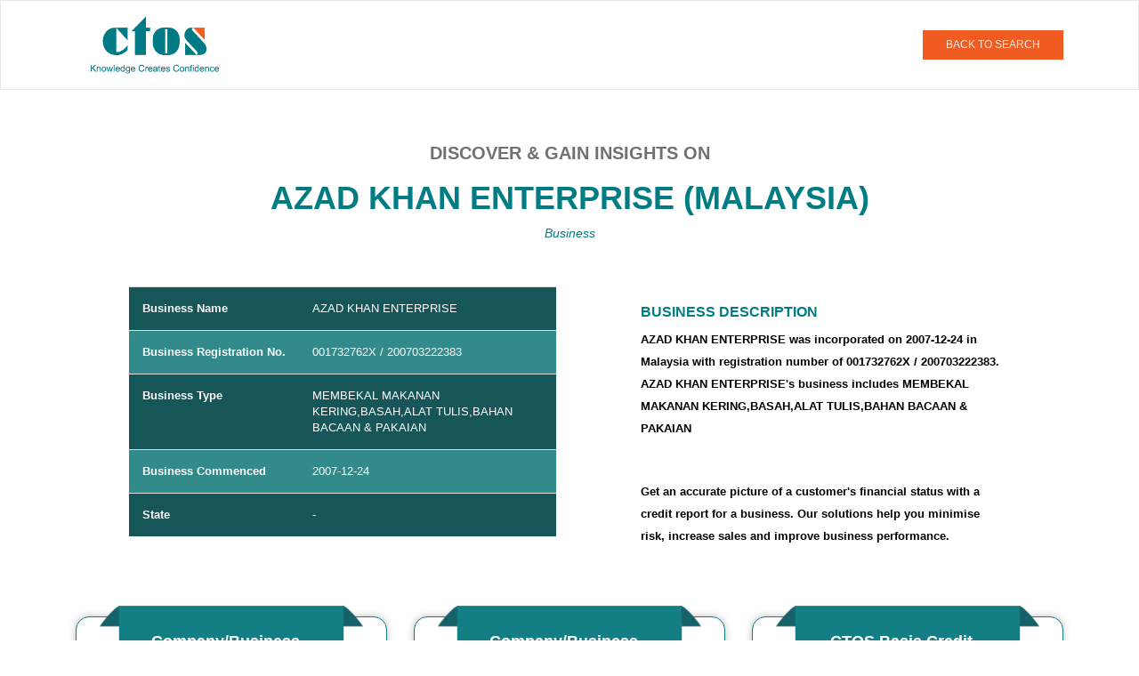

--- FILE ---
content_type: text/html;charset=UTF-8
request_url: https://businessreport.ctoscredit.com.my/oneoffreport_api/single-report/malaysia-business/001732762X/AZAD-KHAN-ENTERPRISE
body_size: 6402
content:
<html>

<head>
	
	<title>AZAD KHAN ENTERPRISE: Business &amp; Credit Report | CTOS</title>
	<meta content="user-scalable=no, width=device-width, initial-scale=1, maximum-scale=1" name="viewport" />
	<link rel="canonical" href="https://businessreport.ctoscredit.com.my/oneoffreport_api/single-report/malaysia-business/001732762X/AZAD-KHAN-ENTERPRISE" />
	<meta content="CTOS One Off Report" property="og:site_name" />
	<meta property="og:description" content="Gain important insights of AZAD KHAN ENTERPRISE. Explore their company registration information, banking payment history, litigation, and trade references to make informed decisions about extending credit or engaging in business transactions with this company." />
	<meta property="og:url" content="https://businessreport.ctoscredit.com.my/oneoffreport_api/single-report/malaysia-business/001732762X/AZAD-KHAN-ENTERPRISE" />
	
	<meta name="title" content="AZAD KHAN ENTERPRISE: Business &amp; Credit Report | CTOS" />
	
	<meta name="description" content="Get AZAD KHAN ENTERPRISE’s credit score and business profile report. Check financial health, reduce credit risk &amp; make informed business decisions." />
	<meta name="url" content="https://businessreport.ctoscredit.com.my/oneoffreport_api/single-report/malaysia-business/001732762X/AZAD-KHAN-ENTERPRISE" />

	<link rel="stylesheet" href="/oneoffreport_api/css/single-report.component.css" />
	<link rel="stylesheet" href="/oneoffreport_api/css/home.component.css" />
	<link rel="stylesheet" href="/oneoffreport_api/css/styles.css" />
	<link rel="stylesheet" href="/oneoffreport_api/css/footer.component.css" />
	<link rel="stylesheet" href="/oneoffreport_api/css/header.component.css" />
	<link rel="stylesheet" href="/oneoffreport_api/css/bootstrap.min.css" />

	<script charset="utf-8" type="text/javascript" src="/oneoffreport_api/js/jquery-3.1.1.min.js"></script>
	<script charset="utf-8" type="text/javascript" src="/oneoffreport_api/js/bootstrap.min.js"></script>
	<script type="text/javascript">
		function acknowledgeFunction1() {
			var ackCheck1 = document.getElementById("ackCheck1");
			var ackCheck2 = document.getElementById("ackCheck2");
			var mandatoryAck1 = document.getElementById("mandatoryAck1");
			var mandatoryAck2 = document.getElementById("mandatoryAck2");
			if (ackCheck1.checked == null || ackCheck1.checked == false) {
				console.log("1");
				mandatoryAck1.style.display = "block";
			} else {
				console.log("2");
				mandatoryAck1.style.display = "none";
			}
			if (ackCheck2.checked == null || ackCheck2.checked == false) {
				console.log("3");
				mandatoryAck2.style.display = "block";
			} else {
				console.log("4");
				mandatoryAck2.style.display = "none";
			}

			if (ackCheck1.checked == null || ackCheck1.checked == false || ackCheck2.checked == null || ackCheck2.checked == false) {
				console.log("5");
				document.getElementById('ackButton').disabled = true;
			} else {
				console.log("6");
				document.getElementById('ackButton').disabled = false;
			}
		}

		function acknowledge() {
			var url = document.getElementById("cbprplusurl");
			console.log("hjgg" + url.value);
			/* var form = document.getElementById("myform");
			form.action=url.value;
			form.submit(); */
			window.location = url.value;
		}



	</script>
	<!-- Google Tag Manager -->

	<script>

		gtm_key = "";

		uat_key = "GTM-TLQQK9V";

		prod_key = "GTM-P89GQV";

		if (window.location.hostname == "businessreport.ctoscredit.com.my") {

			gtm_key = prod_key;

		} else {

			gtm_key = uat_key;

		}


		(function (w, d, s, l, i) {

			w[l] = w[l] || [];

			w[l].push({

				'gtm.start': new Date().getTime(),

				event: 'gtm.js'

			});

			var f = d.getElementsByTagName(s)[0],

				j = d.createElement(s),

				dl = l != 'dataLayer' ? '&l=' +

					l : '';

			j.async = true;

			j.src = 'https://www.googletagmanager.com/gtm.js?id=' + i + dl;

			f.parentNode.insertBefore(j, f);

		})(window, document, 'script', 'dataLayer', gtm_key);

	</script>

	<script>
		$(".detailstable .table .tabledetails:contains('Company Registration No.')").text("Company Reg No.");
		$(".detailstable .table .tabledetails:contains('Business Registration No.')").text("Business Reg No.");
	</script>

	<style>
		@media only screen and (max-width: 576px) {
			.reportname {
				word-break: break-word;
			}

			.detailstable {
				padding-left: 0 !important;
				padding-right: 0 !important;
				padding-bottom: 0 !important;
			}

			.detailstable .table {
				table-layout: fixed;
				word-wrap: break-word;
				margin-bottom: 0;
			}

			.tabledetails {
				white-space: normal;
			}
		}
	</style>



</head><body onload="">
	<header id="login-page-header">
		<div class="container-fluid">

			<!-- Fixed navbar -->
			<nav class="navbar navbar-default fixed_nav">
				<div class="container">

					<div class="col-sm-6 col-md-6 col-xs-6 logo ">
						<a data-placement="bottom" data-toggle="tooltip" style="cursor:pointer;" title="CTOS - Malaysia's Leading Credit Reporting Agency" href="https://businessreport.ctoscredit.com.my/oneoffreport/">
							<img alt="CTOS Logo" src="/oneoffreport_api/images/logo.png" /></a>
					</div>
					<div class="col-sm-6 col-md-6 col-xs-6 pull-right header_right">
						<button class="btn red_btn" type="button" onclick="window.location.href=&#39;https://businessreport.ctoscredit.com.my/oneoffreport/&#39;">BACK TO
							SEARCH</button>
					</div>
				</div>

			</nav>

		</div>
	</header>

	<section id="boxes_wrapper">

		<div class="container">
			<div class="innerboxes_hdng">
				<h4>Discover & gain insights on</h4>
				<h1 class="reportname" style="font-size: 36px;">AZAD KHAN ENTERPRISE (Malaysia)</h1>
				<i><span class="small_hdng">Business</span></i>
				<!-- <p class="report_txt">Get an accurate picture of a customer's financial status with a credit report for a business. Our solutions help <br> you minimise risk, increase sales and improve business performance.</p>-->
			</div>
		</div>

		<!-- OOR-290 -->
		<div class="container">
			<div class="tour_inner">
				<div class="col-xs-12 col-md-6">
					<div class="detailstable">
						
						<table class="table table-striped">
							<tbody>
								<tr>
									<th class="tabledetails" scope="row">Business Name</th>
									<td>AZAD KHAN ENTERPRISE</td>
								</tr>
								<tr>
									<th class="tabledetails" scope="row">Business Registration No.</th>
									<td>
										<span>001732762X</span>
										<span> / 200703222383</span>
									</td>
								</tr>
								<tr>
									<th class="tabledetails" scope="row">Business Type</th>
									<td> <span>MEMBEKAL MAKANAN KERING,BASAH,ALAT TULIS,BAHAN BACAAN &amp; PAKAIAN                                     </span>
										

										<!-- <ng-template #businessType>-</ng-template> -->
									</td>
									<!-- <td>{{this.resultObject.nob || this.sessionObj?.natureOfBus}}</td> -->
								</tr>
								<tr>
									<th class="tabledetails" scope="row">Business Commenced</th>
									<td> <span>2007-12-24</span>
										
										<!-- <ng-template #dateofReg>-</ng-template> -->
									</td>
								</tr>
								<tr>
									<th class="tabledetails" scope="row">State</th>
									<td> 
										<span>-</span>
										<!-- <ng-template #state1>-</ng-template> -->
									</td>
								</tr>
							</tbody>
						</table>
					</div>
				</div>
				<div class="col-xs-12 col-md-6">
					<div class="detailspara" style="max-width: 410px; margin:auto;">
						<h2 class="text-left" style="font-size: 16px; font-weight: bold; text-transform: uppercase; color: rgb(0, 124, 132) !important; --darkreader-inline-color: #70f6ff;">
							
							<span>BUSINESS DESCRIPTION</span>
						</h2>

						

						<p class="text-left">
							<span>AZAD KHAN ENTERPRISE was incorporated</span>
							<span> on 2007-12-24</span>
							<span> in Malaysia with registration number of 001732762X</span>
							<span> / 200703222383</span>.
							<span>AZAD KHAN ENTERPRISE&#39;s business includes MEMBEKAL MAKANAN KERING,BASAH,ALAT TULIS,BAHAN BACAAN &amp; PAKAIAN                                     </span>
						</p>

						<br /><br />
						<p class="text-left">Get an accurate picture of a customer's financial status with a credit
							report for a business. Our solutions help you minimise risk, increase sales and improve
							business performance.</p>
					</div>
				</div>
			</div>
		</div>

		<div class="container">
			<div class="boxes_wrapperin">
				<data>
					<div class="col-xs-12 col-md-4 card score-report-card">
						<div class="product-listing">
							<div class="product_box">
								<img alt="CTOS CBPR Report" height="120px" width="330px" src="/oneoffreport_api/images/image-bg-pricingtablegreen.png" />
								<div class="box_heading">Company/Business Profile Report</div>
							</div>

							<div class="pricing third">
								<div class="price-wrap">

									<div class="price"><sup>RM</sup><span>84</span><sub>/report</sub></div>

								</div>
								<div class="terms">(exclude SST)</div>
								<div class="terms">RM<span>90.72</span> inclusive SST</div>
							</div>
							<div class="features">
								<ul>
									<li>Latest Corporate Profile From SSM</li>
									<li>Directors & Shareholders</li>
									<li>Financial Highlights</li>
									<!-- OOR-274 changes STARTS here -->
									
									<!-- OOR-274 changes ENDS here -->
								</ul>
								<div class="text-center"><small><i> This report available for download immediately upon
											purchase.</i> </small></div>


								
							</div>
							<div class="col-xs-12 text-center">
								<a (click)="shareData(this.resultObject,'profileReport');" class="btn btn-lg green_btn mr-bottom" id="reprt_btns" href="/oneoffreport_api/redirectForReportPurchase?type=Business&amp;entityRegNo=001732762X&amp;name=AZAD KHAN ENTERPRISE&amp;itemCode=OORCC&amp;itemName=Company/Business Profile Report&amp;sstRate=8&amp;unitPrice=90.72">Purchase
									Report</a>
								
								<br />
								<a class="btn btn-sm green_btn" data-toggle="modal" target="_blank" href="/oneoffreport_api/samplereports/CBPR Sample.pdf">Sample Report </a>
							</div>
						</div>
					</div>

					


					<!--OOR-212 starts-->
					
					<!--OOR-212 Ends-->



				</data>
				<data>
					

					<div class="col-xs-12 col-md-4 card score-report-card ">
						<div class="product-listing">
							<div class="product_box">
								<img alt="CTOS CBPR Plus Report" height="120px" width="330px" src="/oneoffreport_api/images/image-bg-pricingtablegreen.png" />
								<div class="box_heading">Company/Business Profile Report Plus</div>
							</div>

							<div class="pricing third">
								<div class="price-wrap">

									<div class="price"><sup>RM</sup><span>207</span><sub>/report</sub></div>

								</div>
								<div class="terms">(exclude SST)</div>
								<div class="terms">RM<span>223.56</span> inclusive SST</div>
							</div>
							<div class="features">
								<ul>
									<li>Latest Corporate Profile From SSM</li>
									<li>Directors & Shareholders</li>
									<li>Financial Highlights</li>
									<li>CTOS SME Score*</li>
									<li>CCRIS Information*</li>
									<li>Litigation*</li>
									<li>Trade Reference*</li>
									<li>5 Directors Score Report*</li>
									<!-- OOR-274 Changes STARTS here -->
									
									<!-- OOR-274 Changes ENDS here -->
								</ul>
								<div class="text-center"><small><i>This report requires consent.&nbsp;<a style="cursor:pointer;" target="_blank" href="/oneoffreport_api/assets/consentForm.pdf"><u>Get Consent
													form.</u></a></i></small></div>
								<div class="text-center"><small><i>This report available for download within 3 working
											days upon consent submission.</i></small></div>
								
							</div>
							<input id="cbprplusurl" name="cbprplusurl" type="hidden" value="/oneoffreport_api/redirectForReportPurchase?type=Business&amp;entityRegNo=001732762X&amp;name=AZAD KHAN ENTERPRISE&amp;itemCode=SCBPP001&amp;itemName=Company/Business Profile Report Plus&amp;sstRate=8&amp;unitPrice=223.56" />
							<div class="col-xs-12 text-center">
								<a (click)="this.reportType='profileReportPlus'" class="btn btn-lg green_btn mr-bottom" data-backdrop="static" data-toggle="modal" id="profileReportPlus" href="/oneoffreport_api/redirectForReportPurchase?type=Business&amp;entityRegNo=001732762X&amp;name=AZAD KHAN ENTERPRISE&amp;itemCode=SCBPP001&amp;itemName=Company/Business Profile Report Plus&amp;sstRate=8&amp;unitPrice=223.56">Order Report</a>
								
								<br />
								<a class="btn btn-sm green_btn" data-toggle="modal" target="_blank" href="/oneoffreport_api/samplereports/CBPR Plus Sample.pdf">Sample Report </a>
							</div>
						</div>
					</div>


					<!--OOR-212 starts-->
					
					<!--OOR-212 Ends-->



				</data>
				<data>
					

					


					<!--OOR-212 starts-->
					<div class="col-xs-12 col-md-4 card score-report-card">
						<div class="product-listing">
							<div class="product_box">
								<img alt="CTOS Basis Report" height="120px" width="330px" src="/oneoffreport_api/images/image-bg-pricingtablegreen.png" />
								<div class="box_heading">CTOS Basis Credit Report</div>
							</div>

							<div class="pricing third">
								<div class="price-wrap">

									<div class="price"><sup>RM</sup><span>283</span><sub>/report</sub></div>

								</div>
								<div class="terms">(exclude SST)</div>
								<div class="terms">RM<span>305.64</span> inclusive SST</div>
							</div>
							<div class="features">
								<ul>
									<li>Latest Corporate Profile From SSM</li>
									<li>Directors & Shareholders</li>
									<li>Financial Statement & Analysis</li>
									<li>Cash Flow Statement</li>
									<li>Credit Rating</li>
									<li>Credit Score</li>
									<li>Default Rate</li>
									<li>Proposed Credit Limit</li>
									<li>Litigation*</li>
									<li>Defaulter Check Against Subject*</li>
									<li>Phone & Address Validation</li>
									<li>Biz Activity Validation</li>
									<li>Industry Outlook & Analysis</li>
									<li>Credit Risk Evaluation & Recommendation</li>
								</ul>
								<!--div class="text-center"><small><i>This report requires consent.&nbsp;<a target="_blank" style="cursor:pointer;" (click)="downloadCtosBasisFile()">Get Consent form.</a></i></small></div-->
								<div class="text-center" style="padding:10px;"><small><i>This report is fulfilled by
											CTOS Basis (a sister company of CTOS). A representative from CTOS Basis will
											contact you to complete consent documentation.</i></small></div>
								<div class="text-center" style="padding:3px;"><small><i>This report will be fulfilled
											within 5 working days.</i></small></div>
								<div class="text-center" style="padding:3px;"><small><i>By ordering this report, you
											agree to the <a style="cursor:pointer;" href="/oneoffreport_api/assets/OneOffTnC.pdf"><u>Terms
													& Conditions</u></a></i></small></div>

							</div>
							<div class="col-xs-12 text-center">




								<div class="main">

									<!-- <a id="ctosBasis" (click)="this.reportType='ctosBasis'" class="btn btn-lg green_btn mr-bottom" data-toggle="modal" data-target="#ack_popup3" >Order Report</a><br> -->
									<a (click)="this.reportType='ctosBasis'" class="btn btn-lg green_btn mr-bottom" id="ctosBasis" href="/oneoffreport_api/redirectForBasisScorePurchase?type=Business&amp;entityRegNo=001732762X&amp;name=AZAD KHAN ENTERPRISE">Order
										Report</a><br />

								</div>


								<!--a id="" class="btn btn-sm green_btn" data-toggle="modal" data-target="#cbprReport4" data-backdrop="static">Sample Report</a-->
								<a class="btn btn-sm green_btn" data-toggle="modal" target="_blank" href="/oneoffreport_api/samplereports/BCR Sample.pdf">Sample Report </a>
							</div>
							<div class="text-center enquitry_link"><small><i>For any enquiries on this report, please
										email
										<a href="mailto:contact@ctosbasis.com.my"><u>contact@ctosbasis.com.my</u></a></i></small>
							</div>
						</div>
					</div>
					<!--OOR-212 Ends-->



				</data>
			</div>

			<div class="notes"><small><b>*Important:</b>Consent from data subject is compulsory to obtain subject's CCRIS, Litigation and Trade Reference details.
			Applicable for Company/Business Profile Report Plus & CTOS Basis Credit Report.<br />
			Company/Business Profile Report Plus contain the details of up to 5 directors. Additional directors can be added upon request with a top-up of RM51 each, exclude SST (RM55.08 inclusive SST).<br />
			Our customer service officer will contact you to collect the consent form. Your reports will be ready within one(1) to five(5) working days upon submission of company/business consent<br />
			<b>Note:</b>Financial Highlights information is subject to availability and is not available for Business Constitution.</small></div>
		</div>
	</section>

	<section id="subscription_wrapper">
		<div class="container">
			<h4>Subscribe To Credit Manager For More Access</h4>
			<p>We understand the need for business information to make informed decisions. Our solutions help you
				<br />minimise risk, increase sales and improve business performance.
			</p>
			<a class="btn red_btn" href="https://ctoscredit.com.my/business/manage-existing-customer/" style="font-weight:bold;" type="button">LEARN MORE ABOUT CREDIT MANAGER</a>
		</div>
	</section>

	<!------  Acknowledgement popup	---->

	<div class="modal fade" id="ack_popup1" role="dialog">
		<div class="modal-dialog modal-md">

			Modal content

			<div class="modal-content ack_pop">

				<div class="modal-header">
					<h5 class="modal-title">Customer Acknowledgement</h5>
					<button #closeBtn="" aria-label="Close" class="close" data-dismiss="modal" type="button">
						<img alt="close" src="/oneoffreport_api/images/close_icon.png" />
					</button>
				</div>

				<div class="modal-body ack_body">
					<form id="akjForm">
						<div class="ack-checkbox">

							<div class="checkbox ack_chk">
								<!-- <div *ngIf="this.reportType != 'ctosBasis'">  -->
								<div>
									<label><input [ngClass]="{'red-border-class': this.proceedBtn && !search.consent1}" class="form-control" id="ackCheck1" onclick="acknowledgeFunction1()" required="" type="checkbox" />
										<span class="checkmark"></span>
										I understand that obtaining consent from subject company is mandatory for me to
										purchase this report.</label>
									<span class="mandatory" id="mandatoryAck1"> Please Acknowledge to proceed. </span>
								</div>
							</div>

							<div class="checkbox ack_chk">

								<label><input [ngClass]="{'red-border-class': this.proceedBtn && !search.consent2}" class="form-control" id="ackCheck2" onclick="acknowledgeFunction1()" required="" type="checkbox" />
									<span class="checkmark"></span>
									I understand that there will be no refund should I wish to cancel or in the event
									that I am unable to present the consent from subject company.</label>
								<span class="mandatory" id="mandatoryAck2"> Please Acknowledge to proceed. </span>
							</div>
						</div>
					</form>
				</div>

				<form action="" id="myform">
					<div class="modal-footer proceed_btn">
						<button class="btn red_btn" id="ackButton" onclick="acknowledge()" type="button">Proceed</button>
					</div>
				</form>
			</div>

		</div>
	</div>


	<!--OOR-212 Changes starts !-->
	<div class="modal fade" id="ack_popup33" role="dialog">
		<div class="modal-dialog modal-md">

			<!-- Modal content-->

			<div class="modal-content ack_pop">

				<div class="modal-header">
					<h5 class="modal-title">Customer Acknowledgement</h5>
					<button #closeBtn1="" aria-label="Close" class="close" data-dismiss="modal" type="button">
						<img alt="close" src="/oneoffreport_api/images/close_icon.png" />
					</button>
				</div>

				<div class="modal-body ack_body">
					<form id="akjForm">
						<div class="ack-checkbox">



							<div class="checkbox ack_chk">

								<label><input #consent3="ngModel" [(ngModel)]="search.consent3" [ngClass]="{'red-border-class': this.proceedBtn && !search.consent3}" class="form-control" id="consent3" name="consent3" required="" type="checkbox" value="consent3" />
									<span class="checkmark"></span>
									I understand that there will be no refund should I wish to cancel or in the event
									that I am unable to present the consent from subject company.</label>
								<span *ngIf="this.proceedBtn && !search.consent3" class="mandatory"> Please Acknowledge
									to proceed. </span>
							</div>
						</div>
					</form>
				</div>

				<div class="modal-footer proceed_btn">
					<!--button type="button" class="btn red_btn" (click)="this.proceedBtn = true;validatePopUp1();">Proceed</button-->

					<!--button class="btn red_btn" (click)="openForm()">Proceed</button data-target="#myForm"-->

					<!--a id="ctosBasis" (click)="this.proceedBtn = true;validatePopUp1();" class="btn red_btn" data-toggle="modal"  data-target="#myForm" data-backdrop="static"  #formPopupTrigger>Proceed</a><br-->
					<button (click)="this.proceedBtn = true;validatePopUp1();" class="btn red_btn" type="button">Proceed</button><br />

					<button #formPopupTrigger="" class="hide" data-backdrop="static" data-target="#myForm" data-toggle="modal" type="button">A</button>


				</div>

			</div>

		</div>
	</div>
	<!--OOR-212 Changes Ends !-->






	<!--  <footer id="footer"> -->

	<div class="footer_wrapper">
		<div class="container">

			<div class="footer_top">

				<div class="col-md-5 about_page">
					<h5>About CTOS</h5>
					<p style="padding-bottom:8px;">Established in 1990, CTOS is Malaysia's leading Credit Reporting
						Agency(CRA) under the ambit of the Credit Reporting Agencies Act 2010. At CTOS,&nbsp;we
						facilitate credit extensions by empowering individuals and businesses with access to crucial
						information at greater ease and speed.</p>

					<a href="https://ctoscredit.com.my/business/">Learn More</a>
				</div>


				<div class="col-md-7">
					<div class="col-md-4" style="padding-bottom: 15px;">
						<h5>QUICK LINKS</h5>
						<ul>
							<li><a href="https://www.ctoscredit.com.my/">Personal</a></li>
							<li><a href="https://www.ctoscredit.com.my/business/">Business</a>
								<!--   <ul class="footer_sublink">
                        	<li>CTOS Credit Manager</li>
                        	<li>Single Company Report</li>
                        </ul>-->
							</li>
							<!-- <li (click)="navigateBusiness()"><a routerLink="/malaysia-company-listing/a/1">Business Directory</a></li> -->
							<li><a href="https://businessreport.ctoscredit.com.my/oneoffreport_api/malaysia-company-listing/a/1">Business
									Directory</a></li>
						</ul>
					</div>

					<div class="col-md-4" style="padding-bottom: 15px;">
						<h5>Discover</h5>
						<ul>
							<li><a href="https://www.ctoscredit.com.my/learn/faqs/">FAQ</a></li>
							<li><a href="https://www.ctoscredit.com.my/learn/">Learn</a></li>
							<li><a href="https://www.ctoscredit.com.my/contact-us/">Contact Us</a></li>
							<li><a href="https://businessreport.ctoscredit.com.my/oneoffreport/terms-and-conditions">Terms &
									Conditions</a></li>
							<li><a href="https://www.ctoscredit.com.my/privacy-statement/">Privacy</a></li>
						</ul>
					</div>

					<div class="col-md-4">
						<h5>Contact Us</h5>
						<ul class="footer_toplast">
							<li>CTOS Data Systems Sdn Bhd(247651H)</li>
							<li>Level 9,</li>
							<li>Menara CelcomDigi,</li>
							<li>No 6, Persiaran Barat, Seksyen 52,</li>
							<li>46200 Petaling Jaya, Selangor</li>
						</ul>
<!--						<p><span><b>Business:</b></span> 03-27228882</p>-->
						<p><span><b>Email:</b></span> <a href="mailto:sales@ctos.com.my">sales@ctos.com.my</a></p>
					</div>


				</div>
			</div>

			<div class="sep"></div>

			<div class="footer_bottom">
				<div class="col-md-5">
					<span>SECURED PAYMENT :</span> &nbsp;&nbsp;
					<!-- <a href="#"> --><img alt="Payment" width="180px" src="/oneoffreport_api/images/icon-paymentmethod.png" />
					<!-- </a> -->
				</div>
				<div class="col-md-7 text-left copyright"><small> &copy; CTOS Data Systems. All Rights Reserved </small>
				</div>
			</div>

		</div>
	</div>
	<!-- </footer> -->



</body></html>